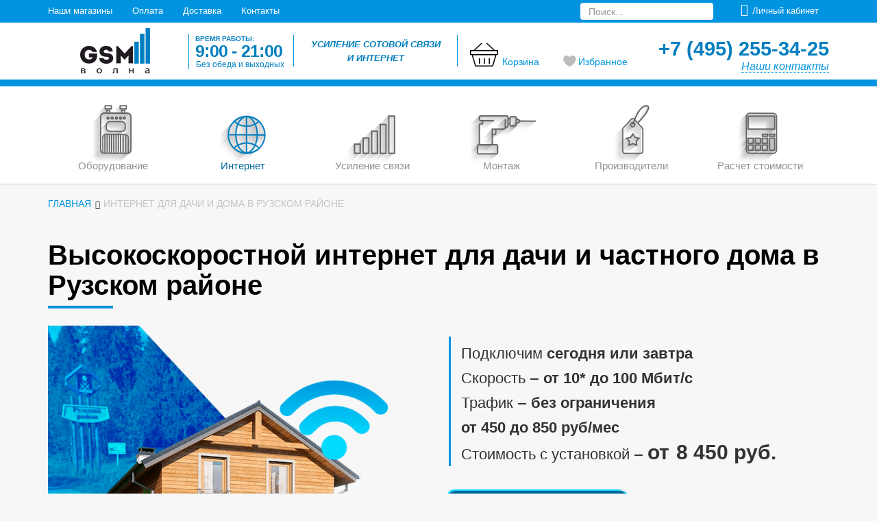

--- FILE ---
content_type: text/html; charset=UTF-8
request_url: https://gsm-wave.ru/internet-dlya-dachi-i-doma-v-ruzskom-rajone.html
body_size: 15906
content:
<!DOCTYPE html>
<html lang="ru">
<head>
    <meta name="robots" content="index, follow" />
    <meta charset="UTF-8">
    <meta http-equiv="X-UA-Compatible" content="IE=edge">
    <meta name="viewport" content="width=device-width, initial-scale=1">

            <meta name="yandex-verification" content="6a820d7f7f19d247" />
        <meta name="google-site-verification" content="IT7jA-UojjbnRnMHa4sCV8GdbSPmpW4H9-Is4DVMjb0" />
    <meta name="csrf-param" content="_csrf">
<meta name="csrf-token" content="sgd5ciarTb8nZJxRT4NxXROV1PENjeCles18B_o2LHfoaBAjQ99_2E8y1Tp40BUnJMCLnX-0l8QJr09gjmNuBA==">
    <meta name="description" content="Подключите свою дачу или частный дом в Рузском районе к высокоскоростному интернету на выгодных условиях и пользуйтесь им без ограничений уже сегодня.">
<link href="/assets/815c1564/themes/smoothness/jquery-ui.css" rel="stylesheet">
<script src="https://api-maps.yandex.ru/2.1/?lang=ru_RU&amp;apikey=f948051e-d5b1-4aa9-a05e-ea8604626d50"></script>
<script>var inputmask_69a2315d = {"mask":"+7(999)999-99-99"};</script>    <title>Высокоскоростной интернет для дачи и частного дома в Рузском районе</title>
    <link href="/favicon.ico" rel="shortcut icon" type="image/x-icon"/>
    <link rel="apple-touch-icon" sizes="180x180" href="/apple-touch-icon.png">
    <link rel="icon" type="image/png" sizes="32x32" href="/favicon-32x32.png">
    <link rel="icon" type="image/png" sizes="16x16" href="/favicon-16x16.png">
    <link rel="manifest" href="/site.webmanifest">
    <link rel="mask-icon" href="/safari-pinned-tab.svg" color="#5bbad5">
    <meta name="theme-color" content="#ffffff">
    <link href="/css/bootstrap.css" rel="stylesheet">
    <link href="/css/style.css" rel="stylesheet">
    <link href="/css/owl.carousel.css" rel="stylesheet">
    <link href="/css/owl.theme.css" rel="stylesheet">
    <link href="/css/font-awesome.min.css" rel="stylesheet">
    <link href="/css/jquery.fancybox.css" rel="stylesheet" type="text/css">
    <style type="text/css">
        .fancybox-margin {
            margin-right:0px;
        }

        #map {
            width: 100%; height: 500px; padding: 0; margin: 0;
        }

        #order-map {
            width: 100%; height: 500px; padding: 0; margin: 0;
        }
    </style>

    <!-- Google Tag Manager -->
<script>(function(w,d,s,l,i){w[l]=w[l]||[];w[l].push({'gtm.start':
        new Date().getTime(),event:'gtm.js'});var f=d.getElementsByTagName(s)[0],
        j=d.createElement(s),dl=l!='dataLayer'?'&l='+l:'';j.async=true;j.src=
        'https://www.googletagmanager.com/gtm.js?id='+i+dl;f.parentNode.insertBefore(j,f);
    })(window,document,'script','dataLayer','GTM-KGB8QDM');</script>
<!-- End Google Tag Manager -->
    <!-- BEGIN JIVOSITE CODE {literal} -->
    <script src="//code.jivosite.com/widget.js" data-jv-id="g6lNnyfVgv" async></script>
<!-- {/literal} END JIVOSITE CODE -->
</head>
<div class="shtat_rezhim"><div class="container"><img src="/img/shtat_rezhim.png" class="dest_rab"><img src="/img/shtat_rezhim_mobile.png" class="mobile_rab"></div></div>
<header>
    <div class="top_green">
    <div class="container">
        <div class="top_left_ss">
            <span><a href="/magaziny.html">Наши магазины</a></span>
            <span><a href="/oplata.html">Оплата</a></span>
            <span><a href="/shipping.html">Доставка</a></span>
            <span><a href="/kontakti.html">Контакты</a></span>
        </div>
        <div class="top_right_ss">
                <span class="product_search">
                    <input type="text" id="searchBar" class="form-control" name="searchBar" maxlength="50" minLength="3" showAnim="fold" placeholder="Поиск...">                </span>
            <div class="lk">
                <ul class="nav">
                    <li class="dropdown"><a data-toggle="dropdown" class="dropdown-toggle" id="menu-lk">Личный кабинет</a>
                        <ul role="menu" class="dropdown-menu menu-lk" aria-labelledby="menu-lk" style="display: none;">
                                                            <li><a href="/client.html">Войти</a></li>
                                <li><a href="/client/sign-up.html">Зарегистрироваться</a></li>
                                                    </ul>
                    </li>
                </ul>
            </div>
        </div>
    </div>
</div>
<div class="top">
    <div class="container">
        <div class="logo">
            <a href="/"><img src="/img/logo.png" alt="GSM волна"/></a>
        </div>
        <div class="w-h">
            <span class="block">Время работы:</span>
            <span class="time">9:00 - 21:00</span>
            <span class="no-dinner">Без обеда и выходных</span>
        </div>
        <div class="advantages">
            <p>
                <span>Усиление сотовой связи</span>
                <span class="two">и интернет</span>
            </p>
        </div>
        <div id="cart">
                <div class="cart">
        <a href="/shop/cart.html">
            <div class="basket"></div>
            <span class="cart_text">Корзина</span>
        </a>
    </div>
        </div>
        <div class="like_block">
            <a href="/client/favorites.html">
        <span class="like_text">Избранное</span>
</a>
        </div>
        <div class="phone">
                            <span class="number">+7 (495) 255-34-25</span>
                        <span class="contacts"><a href="/kontakti.html">Наши контакты</a></span>
			
        </div>
    </div>
</div>
<div id="header" class="shop">
    <div class="container">
        <div class="navbar" role="navigation">
            <div class="navbar-header">
                <button type="button" data-target="#navbarCollapse" data-toggle="collapse" class="navbar-toggle">
                    <span class="sr-only">Меню</span>
                    <span class="icon-bar"></span>
                    <span class="icon-bar"></span>
                    <span class="icon-bar"></span>
                </button>
            </div>
            <div id="navbarCollapse" class="collapse navbar-collapse">
                <ul class="nav navbar-nav"><li class="triangle dropdown menu_li_1"><a href="/shop/oborudovanie.html">Оборудование</a><ul role="menu" class="dropdown-menu"><li><a href="/shop/komplekty.html">Комплекты</a></li>
<li><a href="/shop/usiliteli.html">Усилители</a></li>
<li><a href="/shop/antenny.html">Антенны</a></li>
<li><a href="/shop/obluchateli-dlya-antenn.html">Облучатели</a></li>
<li><a href="/shop/3g-4g-routery.html">Роутеры</a></li>
<li><a href="/shop/3g-4g-usb-modemy.html">USB модемы</a></li>
<li><a href="/shop/setevye-adaptery.html">Сетевые адаптеры</a></li>
<li><a href="/shop/pigtejly.html">Пигтейлы</a></li>
<li><a href="/shop/kabel-soedinitelnyj.html">Кабель соед.</a></li>
<li><a href="/shop/kabel.html">Кабель</a></li>
<li><a href="/shop/razemy.html">Разъемы</a></li>
<li><a href="/shop/perehodniki.html">Переходники</a></li>
<li><a href="/shop/machty.html">Мачты </a></li>
<li><a href="/shop/komplektuyushchie.html">Комплектующие</a></li></ul></li>
<li class="triangle dropdown menu_li_3 active"><a href="/shop/internet.html">Интернет</a><ul role="menu" class="dropdown-menu"><li class="active"><a href="/shop/internet-dlya-dachi.html">Для дачи</a></li>
<li><a href="/shop/internet-dlya-chastnogo-doma.html">Для частного дома</a></li>
<li><a href="/shop/internet-dlya-ofisa.html">Для офиса</a></li></ul></li>
<li class="triangle dropdown menu_li_2"><a href="/shop/usilenie-signala-sotovoj-svyazi.html">Усиление связи</a><ul role="menu" class="dropdown-menu"><li><a href="/shop/usilenie-sotovoj-svyazi-na-dache.html">Для дачи</a></li>
<li><a href="/shop/usilenie-sotovoj-svyazi-v-dome.html">Для частного дома</a></li>
<li><a href="/shop/usilenie-sotovoj-svyazi-v-kvartire.html">Для квартиры</a></li>
<li><a href="/shop/usilenie-sotovoj-svyazi-v-ofise.html">Для офиса</a></li>
<li><a href="/shop/usilenie-sotovoj-svyazi-v-kafe-i-restoranah.html">Для кафе/ресторана</a></li>
<li><a href="/shop/usilenie-sotovoj-svyazi-v-torgovyh-centrah-i-magazinah.html">Для магазинов</a></li></ul></li>
<li class="dropdown menu_li_4"><a href="/montazh.html">Монтаж</a></li>
<li class="triangle dropdown menu_li_5"><a href="/shop/proizvoditeli.html">Производители</a><ul role="menu" class="dropdown-menu"><li><a href="/shop/vegatel.html">Vegatel</a></li>
<li><a href="/shop/dalsvyaz.html">Далсвязь</a></li>
<li><a href="/shop/anteks.html">Антэкс</a></li></ul></li>
<li class="dropdown menu_li_6"><a href="/raschet-stoimosti-usilenia-svyazi.html">Расчет стоимости</a></li></ul>            </div>
        </div>
    </div>
</div>
</header>
<body>
<!-- Google Tag Manager (noscript) -->
<noscript>
    <iframe src="https://www.googletagmanager.com/ns.html?id=GTM-KGB8QDM" height="0" width="0" style="display:none;visibility:hidden"></iframe>
</noscript>
<!-- End Google Tag Manager (noscript) -->
<div class="container">
                </div>
<div class="bread_crumbs">
    <div class="container">
        <div itemscope="" itemtype="http://schema.org/BreadcrumbList">
            <div itemprop="itemListElement" itemscope="" itemtype="http://schema.org/ListItem">
                <a itemscope="" itemtype="http://schema.org/Thing" itemprop="item" href="/">
                    <span itemprop="name">Главная</span>
                </a>
                <meta itemprop="position" content="1">
            </div>
            <i class="fa fa-angle-right" aria-hidden="true"></i>
            <div>
                <span>Интернет для дачи и дома в Рузском районе</span>
            </div>
        </div>
    </div>
</div>


<div class="container">
    <h1 class="title">Высокоскоростной интернет для дачи и частного дома в Рузском районе</h1>
    <div class="additional_desc">
        <div class="">
            <div class="">
                <div class="row">
                    <div class="col-sm-6">
                        <img src="img/city_internet/ruzskiy-rayon.png" alt="Высокоскоростной интернет в дом в Рузском районе" class="width100">
                    </div>
                    <div class="col-sm-6">
                        <div class="border_left-00a809">
                            <p class="size-1_8em">Подключим <span class="white-space_nowrap bold">сегодня или завтра</span></p>
                            <p class="size-1_8em">Скорость ‒ <span class="bold white-space_nowrap">от 10* до 100 Мбит/c</span></p>
                            <p class="size-1_8em">Трафик ‒ <span class="bold white-space_nowrap">без ограничения</span></p>
                            <p class="size-1_8em"><span class="bold white-space_nowrap">от 450 до 850 руб/мес</span></p>
                            <p class="size-1_8em">Стоимость с установкой ‒ <span class="bold white-space_nowrap size-1_4em">8 450 руб.</span></p>
                        </div>
                        <a alt="Заказать установку" class="btn_accent" data-toggle="modal" data-target="#orderFormModal"><span>Заказать установку</span></a>
<div class="modal fade" id="orderFormModal">
    <div class="modal-dialog">
        <div class="modal-content call-modal">
            <div class="modal-header">
                <button type="button" class="close" data-dismiss="modal" aria-label="Close"><span aria-hidden="true">&times;</span></button>
                <p class="modal-title">Заказать установку</p>
            </div>
            <form id="orderFormButton" action="/internet-dlya-dachi-i-doma-v-ruzskom-rajone.html" method="post">
<input type="hidden" name="_csrf" value="sgd5ciarTb8nZJxRT4NxXROV1PENjeCles18B_o2LHfoaBAjQ99_2E8y1Tp40BUnJMCLnX-0l8QJr09gjmNuBA==">                <div class="modal-body">
                    <div class="errors"></div>
                    <input type="text" class="call_name" id="orderFormButton_name" name="OrderFormButton[name]" placeholder="Введите ваше имя">
                    <input type="text" id="orderFormButton_phone" class="call_phone" name="OrderFormButton[phone]" placeholder="Введите ваш телефон" data-plugin-inputmask="inputmask_69a2315d">                </div>
                <div class="modal-footer">
                    <p class="privacy-policy">Нажимая на кнопку «Отправить», вы даете согласие на обработку своих персональных данных в соответствии с <a href="/privacy-statement.html" target="_blank">политикой конфиденциальности</a>.</p>
                    <button id="orderFormButton_submit" type="button" class="zakaz">Отправить</button>
                </div>
            </form>        </div><!-- /.modal-content -->
    </div><!-- /.modal-dialog -->
</div><!-- /.modal -->
                                                    <p class="spec_p"><a href="/specpredlozhenie.html" target="_blank" title="Перейти на спецпредложение"><span class="bold">Акция! </span>СПЕЦТАРИФЫ для Москвы и МО</a></p>
                                                <p class="commet_m">*Минимальная скорость зависит от географических и иных условий объекта, а также технических возможностий станции оператора. Мы подбираем такое оборудование, чтобы обеспечить скорость ВЫШЕ указанного значения…</p>
                    </div>
                </div>
            </div>
        </div>
        <p class="size-1_8em text-center bold italic">Подключите свою дачу или частный дом в Рузском районе к высокоскоростному интернету на выгодных условиях и пользуйтесь им без ограничений уже сегодня.</p>
        <div class="row top-20"><div class="col-md-6">
                <p>Часто у абонентов возникает целый ряд проблем, мешающих в короткие сроки осуществить подключение к сети. Из-за большой удаленности от городской инфраструктуры многие наземные операторы отказываются от проведения интернета или ставят высокие цены на свои услуги, а срок подключения обычно затягивается на очень длительное время. Также остановившись на определенном провайдере пользователи попадают от него в прямую зависимость – в любой момент могут измениться условия тарифа, а как следствие и цена, которая с большой вероятностью окажется невыгодной.</p>
                <p>Чтобы избежать трудностей с подключением к сети интернет в Рузском районе многие абоненты выбирают технологию 3G/4G связи. Ее главное преимущество заключается в том, что при более низкой стоимости удается достичь высокой скорости соединения.</p>
                <p>Чтобы начать пользоваться 3G/4G интернетом понадобится всего лишь приобрести необходимое приемное оборудование, установить его с помощью специалиста или самостоятельно и выбрать оптимальный тариф. Стоит отметить, что провайдера в любой момент можно будет сменить – Вы не привязаны к определенному оператору и сами решаете, кому отдать свое предпочтение.</p>
                <p>Мы предлагаем выгодные тарифы для подключения дачи и частного дома к высокоскоростной сети интернет в Рузском районе, которые вместе с оптимально подобранным оборудованием дают максимально возможную скорость.</p>
            </div><div class="col-sm-6"><img src="./img/city-house.png" alt="Интернет для дачи в Рузском районе" class="width100"></div></div>
        <div class="left_hand-o-right">
            <div class="content_block"><p class="size-1_4em bold">Наши менеджеры проконсультируют вас по всем вопросам и помогут с выбором комплекта, а высококвалифицированные мастера проведут качественную установку и настройку системы за один день.</p></div></div>
        <div class="step_style padding_6_20">
            <h2 class="title top-20">Как подключиться?</h2>
<div class="row">
<div class="col-sm-6">
<div class="bg-box-sh">
<p class="bold size-1_8em"><span class="cifri_ol">1.</span> Вариант</p> 
<p class="bold size-1_9em">Оставить заявку на сайте</p>
<a data-toggle="modal" data-target="#orderFormModal" title="Оставить заявку"><p class="bg_orange_block">Заказать установку</p></a>
</div>
</div> 
<div class="col-sm-6">
<div class="bg-box-sh">
<p class="bold size-1_8em"><span class="cifri_ol">2.</span> Вариант</p> 
<p class="bold size-1_9em">Позвонить по бесплатному номеру</p>
<p class="bg_blue_block">+7 (495) 255-34-25</p>
</div> 
</div> 
</div>        </div>
        <h2 class="top-20" id="oborudovanie_href">Оборудование для подключения</h2>
        <p>Мы предлагаем несколько комплектов приемного оборудования (с услугой установки или без нее).</p>
    </div>
    
<div class="container top-filter">
    <form id="filter" action="/internet-dlya-dachi-i-doma-v-ruzskom-rajone.html" method="GET">    <div class="sort_goods"><p class="sort_by">Сортировать по</p>
        <select class="form-control sort_property dropdown_filtr sorting" name="Attributes[sorting]">
            <option value="default">умолчанию</option>
            <option value="asc">цене (сверху дешевле)</option>
            <option value="desc">цене (сверху дороже)</option>
        </select>
        <div class="presence">
            <label>
                                <input type="checkbox" class="checkbox filter_field" name="Attributes[presence]" checked>
                <span class="checkbox-custom"></span>
                <span class="name_label">Наличие</span>
            </label>
        </div>
                                                                                                                <div class="installation-f">
                        <label>
                            <input type="checkbox" class="checkbox filter_field" name="Attr[3][15]">
                            <span class="checkbox-custom"></span>
                            <span class="name_label">С установкой</span>
                        </label>
                    </div>
                                        </div>
    </form>    <div class="row">
        <div id="p0" data-pjax-container="" data-pjax-push-state data-pjax-timeout="1000"><div id="w0" class="list-view"><div class="shop-all mini-card">
    <div class="shop-one">
    <form id="addToCartForm" action="/internet-dlya-dachi-i-doma-v-ruzskom-rajone.html" method="post">
<input type="hidden" name="_csrf" value="sgd5ciarTb8nZJxRT4NxXROV1PENjeCles18B_o2LHfoaBAjQ99_2E8y1Tp40BUnJMCLnX-0l8QJr09gjmNuBA==">        <a href="/shop/product/komplekt-optimalnaa-volna-wi-fi-s-ustanovkoj.html">
            <img src="/uploads/items/1026-gsmwavenew-7ee9e64abd.png" alt="Комплект «Оптимальная волна Wi-Fi» с установкой"/>
        </a>
        <h2>
            <a href="/shop/product/komplekt-optimalnaa-volna-wi-fi-s-ustanovkoj.html">Комплект «Оптимальная волна Wi-Fi» с установкой</a>
        </h2>
        <div class="component">
            <p class="value">15 000</p>
        </div>
                <p>
            <a href="/shop/product/komplekt-optimalnaa-volna-wi-fi-s-ustanovkoj.html" title="Комплект «Оптимальная волна Wi-Fi» с установкой" class="right-chevron-right underline">Подробнее</a>
        </p>
        <input name="id" value="406" type="hidden">
        <input name="type" value="item" type="hidden">
        <input name="quantity" value="1" type="hidden">
    </form></div>
<div class="shop-one">
    <form id="addToCartForm" action="/internet-dlya-dachi-i-doma-v-ruzskom-rajone.html" method="post">
<input type="hidden" name="_csrf" value="sgd5ciarTb8nZJxRT4NxXROV1PENjeCles18B_o2LHfoaBAjQ99_2E8y1Tp40BUnJMCLnX-0l8QJr09gjmNuBA==">        <a href="/shop/product/komplekt-optimalnaa-volna-wi-fi-usb-s-ustanovkoj.html">
            <img src="/uploads/items/1027-gsmwavenew-8513e5cb56.png" alt="Комплект «Оптимальная волна Wi-Fi USB» с установкой"/>
        </a>
        <h2>
            <a href="/shop/product/komplekt-optimalnaa-volna-wi-fi-usb-s-ustanovkoj.html">Комплект «Оптимальная волна Wi-Fi USB» с установкой</a>
        </h2>
        <div class="component">
            <p class="value">23 500</p>
        </div>
                <p>
            <a href="/shop/product/komplekt-optimalnaa-volna-wi-fi-usb-s-ustanovkoj.html" title="Комплект «Оптимальная волна Wi-Fi USB» с установкой" class="right-chevron-right underline">Подробнее</a>
        </p>
        <input name="id" value="408" type="hidden">
        <input name="type" value="item" type="hidden">
        <input name="quantity" value="1" type="hidden">
    </form></div>
<div class="shop-one">
    <form id="addToCartForm" action="/internet-dlya-dachi-i-doma-v-ruzskom-rajone.html" method="post">
<input type="hidden" name="_csrf" value="sgd5ciarTb8nZJxRT4NxXROV1PENjeCles18B_o2LHfoaBAjQ99_2E8y1Tp40BUnJMCLnX-0l8QJr09gjmNuBA==">        <a href="/shop/product/komplekt-idealnyj-storm-wi-fi-s-ustanovkoj.html">
            <img src="/uploads/items/1021-gsmwavenew-a12129610f.png" alt="Комплект «Идеальный шторм Wi-Fi» с установкой"/>
        </a>
        <h2>
            <a href="/shop/product/komplekt-idealnyj-storm-wi-fi-s-ustanovkoj.html">Комплект «Идеальный шторм Wi-Fi» с установкой</a>
        </h2>
        <div class="component">
            <p class="value">17 500</p>
        </div>
                <p>
            <a href="/shop/product/komplekt-idealnyj-storm-wi-fi-s-ustanovkoj.html" title="Комплект «Идеальный шторм Wi-Fi» с установкой" class="right-chevron-right underline">Подробнее</a>
        </p>
        <input name="id" value="396" type="hidden">
        <input name="type" value="item" type="hidden">
        <input name="quantity" value="1" type="hidden">
    </form></div>
<div class="shop-one">
    <form id="addToCartForm" action="/internet-dlya-dachi-i-doma-v-ruzskom-rajone.html" method="post">
<input type="hidden" name="_csrf" value="sgd5ciarTb8nZJxRT4NxXROV1PENjeCles18B_o2LHfoaBAjQ99_2E8y1Tp40BUnJMCLnX-0l8QJr09gjmNuBA==">        <a href="/shop/product/komplekt-tayfun-wi-fi-s-ustanovkoy.html">
            <img src="/uploads/items/1370-gsmwavenew-191b5b94a4.png" alt="Комплект «Тайфун Wi-Fi» с установкой"/>
        </a>
        <h2>
            <a href="/shop/product/komplekt-tayfun-wi-fi-s-ustanovkoy.html">Комплект «Тайфун Wi-Fi» с установкой</a>
        </h2>
        <div class="component">
            <p class="value">19 500</p>
        </div>
                <p>
            <a href="/shop/product/komplekt-tayfun-wi-fi-s-ustanovkoy.html" title="Комплект «Тайфун Wi-Fi» с установкой" class="right-chevron-right underline">Подробнее</a>
        </p>
        <input name="id" value="533" type="hidden">
        <input name="type" value="item" type="hidden">
        <input name="quantity" value="1" type="hidden">
    </form></div>
<div class="shop-one">
    <form id="addToCartForm" action="/internet-dlya-dachi-i-doma-v-ruzskom-rajone.html" method="post">
<input type="hidden" name="_csrf" value="sgd5ciarTb8nZJxRT4NxXROV1PENjeCles18B_o2LHfoaBAjQ99_2E8y1Tp40BUnJMCLnX-0l8QJr09gjmNuBA==">        <a href="/shop/product/komplekt-optimalnaa-volna-lite-usb-s-ustanovkoj.html">
            <img src="/uploads/items/1025-gsmwavenew2-d981f08dee.png" alt="Комплект «Оптимальная волна Lite USB» с установкой"/>
        </a>
        <h2>
            <a href="/shop/product/komplekt-optimalnaa-volna-lite-usb-s-ustanovkoj.html">Комплект «Оптимальная волна Lite USB» с установкой</a>
        </h2>
        <div class="component">
            <p class="value">8 000</p>
        </div>
                <p>
            <a href="/shop/product/komplekt-optimalnaa-volna-lite-usb-s-ustanovkoj.html" title="Комплект «Оптимальная волна Lite USB» с установкой" class="right-chevron-right underline">Подробнее</a>
        </p>
        <input name="id" value="402" type="hidden">
        <input name="type" value="item" type="hidden">
        <input name="quantity" value="1" type="hidden">
    </form></div>
<div class="shop-one">
    <form id="addToCartForm" action="/internet-dlya-dachi-i-doma-v-ruzskom-rajone.html" method="post">
<input type="hidden" name="_csrf" value="sgd5ciarTb8nZJxRT4NxXROV1PENjeCles18B_o2LHfoaBAjQ99_2E8y1Tp40BUnJMCLnX-0l8QJr09gjmNuBA==">        <a href="/shop/product/komplekt-optimalnaa-volna-lite-usb.html">
            <img src="/uploads/items/1007-gsmwavenew-a03775e5ef.png" alt="Комплект «Оптимальная волна Lite USB»"/>
        </a>
        <h2>
            <a href="/shop/product/komplekt-optimalnaa-volna-lite-usb.html">Комплект «Оптимальная волна Lite USB»</a>
        </h2>
        <div class="component">
            <p class="value">11 000</p>
        </div>
                <p>
            <a href="/shop/product/komplekt-optimalnaa-volna-lite-usb.html" title="Комплект «Оптимальная волна Lite USB»" class="right-chevron-right underline">Подробнее</a>
        </p>
        <input name="id" value="401" type="hidden">
        <input name="type" value="item" type="hidden">
        <input name="quantity" value="1" type="hidden">
    </form></div>
<div class="shop-one">
    <form id="addToCartForm" action="/internet-dlya-dachi-i-doma-v-ruzskom-rajone.html" method="post">
<input type="hidden" name="_csrf" value="sgd5ciarTb8nZJxRT4NxXROV1PENjeCles18B_o2LHfoaBAjQ99_2E8y1Tp40BUnJMCLnX-0l8QJr09gjmNuBA==">        <a href="/shop/product/komplekt-shtily-wi-fi-s-ustanovkoy.html">
            <img src="/uploads/items/1407-gsmwavenew-f3955ff148.png" alt="Комплект «Штиль Wi-Fi с установкой»"/>
        </a>
        <h2>
            <a href="/shop/product/komplekt-shtily-wi-fi-s-ustanovkoy.html">Комплект «Штиль Wi-Fi с установкой»</a>
        </h2>
        <div class="component">
            <p class="value">12 000</p>
        </div>
                <p>
            <a href="/shop/product/komplekt-shtily-wi-fi-s-ustanovkoy.html" title="Комплект «Штиль Wi-Fi с установкой»" class="right-chevron-right underline">Подробнее</a>
        </p>
        <input name="id" value="534" type="hidden">
        <input name="type" value="item" type="hidden">
        <input name="quantity" value="1" type="hidden">
    </form></div>
<div class="shop-one">
    <form id="addToCartForm" action="/internet-dlya-dachi-i-doma-v-ruzskom-rajone.html" method="post">
<input type="hidden" name="_csrf" value="sgd5ciarTb8nZJxRT4NxXROV1PENjeCles18B_o2LHfoaBAjQ99_2E8y1Tp40BUnJMCLnX-0l8QJr09gjmNuBA==">        <a href="/shop/product/komplekt-optimalnaa-volna-lite-s-ustanovkoj.html">
            <img src="/uploads/items/1024-gsmwavenew-260a93ec9f.png" alt="Комплект «Оптимальная волна Lite» с установкой"/>
        </a>
        <h2>
            <a href="/shop/product/komplekt-optimalnaa-volna-lite-s-ustanovkoj.html">Комплект «Оптимальная волна Lite» с установкой</a>
        </h2>
        <div class="component">
            <p class="value">21 500</p>
        </div>
                <p>
            <a href="/shop/product/komplekt-optimalnaa-volna-lite-s-ustanovkoj.html" title="Комплект «Оптимальная волна Lite» с установкой" class="right-chevron-right underline">Подробнее</a>
        </p>
        <input name="id" value="404" type="hidden">
        <input name="type" value="item" type="hidden">
        <input name="quantity" value="1" type="hidden">
    </form></div>
<div class="shop-one">
    <form id="addToCartForm" action="/internet-dlya-dachi-i-doma-v-ruzskom-rajone.html" method="post">
<input type="hidden" name="_csrf" value="sgd5ciarTb8nZJxRT4NxXROV1PENjeCles18B_o2LHfoaBAjQ99_2E8y1Tp40BUnJMCLnX-0l8QJr09gjmNuBA==">        <a href="/shop/product/komplekt-na-krau-sveta-lite-s-ustanovkoj.html">
            <img src="/uploads/items/1022-gsmwave-8ec3888b84.png" alt="Комплект «На краю света Lite» с установкой"/>
        </a>
        <h2>
            <a href="/shop/product/komplekt-na-krau-sveta-lite-s-ustanovkoj.html">Комплект «На краю света Lite» с установкой</a>
        </h2>
        <div class="component">
            <p class="value">23 000</p>
        </div>
                <p>
            <a href="/shop/product/komplekt-na-krau-sveta-lite-s-ustanovkoj.html" title="Комплект «На краю света Lite» с установкой" class="right-chevron-right underline">Подробнее</a>
        </p>
        <input name="id" value="398" type="hidden">
        <input name="type" value="item" type="hidden">
        <input name="quantity" value="1" type="hidden">
    </form></div>
<div class="shop-one">
    <form id="addToCartForm" action="/internet-dlya-dachi-i-doma-v-ruzskom-rajone.html" method="post">
<input type="hidden" name="_csrf" value="sgd5ciarTb8nZJxRT4NxXROV1PENjeCles18B_o2LHfoaBAjQ99_2E8y1Tp40BUnJMCLnX-0l8QJr09gjmNuBA==">        <a href="/shop/product/komplekt-na-krau-sveta-wi-fi-s-ustanovkoj.html">
            <img src="/uploads/items/1023-gsmwave-28ca1076f0.png" alt="Комплект «На краю света Wi-Fi» с установкой"/>
        </a>
        <h2>
            <a href="/shop/product/komplekt-na-krau-sveta-wi-fi-s-ustanovkoj.html">Комплект «На краю света Wi-Fi» с установкой</a>
        </h2>
        <div class="component">
            <p class="value">27 000</p>
        </div>
                <p>
            <a href="/shop/product/komplekt-na-krau-sveta-wi-fi-s-ustanovkoj.html" title="Комплект «На краю света Wi-Fi» с установкой" class="right-chevron-right underline">Подробнее</a>
        </p>
        <input name="id" value="400" type="hidden">
        <input name="type" value="item" type="hidden">
        <input name="quantity" value="1" type="hidden">
    </form></div>
</div>
<div class="pg_1"></div>
</div></div>    </div>
</div>
    <div class="pr_in">
        <h2 class="text-center">Преимущества нашей компании</h2>
        <div class="row top-50">
            <div class="col-sm-4 text-center">
                <img class="width100" src="./img/icon-speed_max.png" alt="Быстрая установка интернета">
                <p class="bold text-uppercase color_007fc3">Быстрое выполнение работ</p>
                <p class="border_left-00a809">Произведем подключение интернета в течение одного дня с момента оформления заявки.</p>
            </div>
            <div class="col-sm-4 text-center">
                <img class="width100" src="./img/icon-worker_max.png" alt="Качественная установка интернета">
                <p class="bold text-uppercase color_007fc3">Опытные специалисты</p>
                <p class="border_left-00a809">Наши специалисты имеют огромный опыт и качественно выполняют свою работу.</p>
            </div>
            <div class="col-sm-4 text-center">
                <img class="width100" src="./img/icon-cost_max.png" alt="Доступный интернет">
                <p class="bold text-uppercase color_007fc3">Доступная цена</p>
                <p class="border_left-00a809">Предлагаем своим клиентам лучшие цены на рынке.</p>
            </div>
        </div>
        <div class="row top-20">
            <div class="col-sm-4 text-center">
                <img class="width100" src="./img/icon-connection_max.png" alt="Соединение с интернетом">
                <p class="bold text-uppercase color_007fc3">Высокая скорость соединения с интернетом</p>
                <p class="border_left-00a809">Высокая скорость соединения с интернетом обеспечивается благодаря подбору оптимального приемного оборудования специально под ваш случай и его качественной настройке нашими специалистами.</p>
            </div>
            <div class="col-sm-4 text-center">
                <img class="width100" src="./img/icon-10_year_max.png" alt="10 лет устанавливаем интернет">
                <p class="bold text-uppercase color_007fc3">10 лет работы на рынке</p>
                <p class="border_left-00a809">Работаем в данной области на протяжении 10 лет и завоевали доверие своих клиентов.</p>
            </div>
            <div class="col-sm-4 text-center">
                <img class="width100" src="./img/icon-guarantee_max.png" alt="Гарантия на установку интернета">
                <p class="bold text-uppercase color_007fc3">Гарантия на работу</p>
                <p class="border_left-00a809">Гарантия на выполненную работу по установке и настройке оборудования – 1 год.</p>
            </div>
        </div>
    </div>
    <div class="panel panel-default style1 top-20">
        <div class="panel-heading">
            <p class="panel-title">
                <a data-toggle="collapse" data-parent="#accordion" href="#collapseFive" aria-expanded="false" class="collapsed">Обзор : Рузский район</a>
            </p>
        </div>
        <div id="collapseFive" class="panel-collapse collapse" aria-expanded="false" style="height: 0px;">
            <div class="panel-body">
                <p>Расположенный на западе Подмосковья Рузский район занимает площадь более 1500 квадратных километров. Основными развитыми направлениями в районе являются пищевая, мебельная и швейная промышленность. Также на территории района находится множество достопримечательностей, которые привлекают не только местных жителей, но и туристов. В настоящее время район расформирован.</p>
            </div>
        </div>
    </div>
</div>

    <div class="bottom_city">
        <div class="container">
            <div class="row">
                <div class="name-city-carousel"><p>Высокоскоростной интернет в городах</p></div>
                <div id="city-carousel" class="owl-carousel">
                                            <div class="item">
                            <div class="city-item">
                                <ul class="column">
                                                                                                                        <li><a href="/internet-dlya-dachi-i-doma-v-alabushevo.html" title="Высокоскоростной интернет - Алабушево">Алабушево</a></li>
                                                                                                                                                                <li><a href="/internet-dlya-dachi-i-doma-v-aleksandrove.html" title="Высокоскоростной интернет - Александров">Александров</a></li>
                                                                                                                                                                <li><a href="/internet-dlya-dachi-i-doma-v-aleksine.html" title="Высокоскоростной интернет - Алексин">Алексин</a></li>
                                                                                                                                                                <li><a href="/internet-dlya-dachi-i-doma-v-andreevke.html" title="Высокоскоростной интернет - Андреевка">Андреевка</a></li>
                                                                                                                                                                <li><a href="/internet-dlya-dachi-i-doma-v-aprelevke.html" title="Высокоскоростной интернет - Апрелевка">Апрелевка</a></li>
                                                                                                                                                                <li><a href="/internet-dlya-dachi-i-doma-v-arhangelskom.html" title="Высокоскоростной интернет - Архангельское">Архангельское</a></li>
                                                                                                                                                                <li><a href="/internet-dlya-dachi-i-doma-v-ashukino.html" title="Высокоскоростной интернет - Ашукино">Ашукино</a></li>
                                                                                                                                                                <li><a href="/internet-dlya-dachi-i-doma-v-balabanovo.html" title="Высокоскоростной интернет - Балабаново">Балабаново</a></li>
                                                                                                                                                                <li><a href="/internet-dlya-dachi-i-doma-v-balashihe.html" title="Высокоскоростной интернет - Балашиха">Балашиха</a></li>
                                                                                                                                                                <li><a href="/internet-dlya-dachi-i-doma-v-barvihe.html" title="Высокоскоростной интернет - Барвиха">Барвиха</a></li>
                                                                                                            </ul>
                            </div>
                        </div>
                                            <div class="item">
                            <div class="city-item">
                                <ul class="column">
                                                                                                                        <li><a href="/internet-dlya-dachi-i-doma-v-barybino.html" title="Высокоскоростной интернет - Барыбино">Барыбино</a></li>
                                                                                                                                                                <li><a href="/internet-dlya-dachi-i-doma-v-beloozerskom.html" title="Высокоскоростной интернет - Белоозерский">Белоозерский</a></li>
                                                                                                                                                                <li><a href="/internet-dlya-dachi-i-doma-v-belousovo.html" title="Высокоскоростной интернет - Белоусово">Белоусово</a></li>
                                                                                                                                                                <li><a href="/internet-dlya-dachi-i-doma-v-belyh-stolbah.html" title="Высокоскоростной интернет - Белые столбы">Белые столбы</a></li>
                                                                                                                                                                <li><a href="/internet-dlya-dachi-i-doma-v-borovske.html" title="Высокоскоростной интернет - Боровск">Боровск</a></li>
                                                                                                                                                                <li><a href="/internet-dlya-dachi-i-doma-v-bronnicah.html" title="Высокоскоростной интернет - Бронницы">Бронницы</a></li>
                                                                                                                                                                <li><a href="/internet-dlya-dachi-i-doma-v-butovo.html" title="Высокоскоростной интернет - Бутово">Бутово</a></li>
                                                                                                                                                                <li><a href="/internet-dlya-dachi-i-doma-v-vatutinkah.html" title="Высокоскоростной интернет - Ватутинки">Ватутинки</a></li>
                                                                                                                                                                <li><a href="/internet-dlya-dachi-i-doma-v-veneve.html" title="Высокоскоростной интернет - Венев">Венев</a></li>
                                                                                                                                                                <li><a href="/internet-dlya-dachi-i-doma-v-veree.html" title="Высокоскоростной интернет - Верея">Верея</a></li>
                                                                                                            </ul>
                            </div>
                        </div>
                                            <div class="item">
                            <div class="city-item">
                                <ul class="column">
                                                                                                                        <li><a href="/internet-dlya-dachi-i-doma-v-vidnom.html" title="Высокоскоростной интернет - Видное">Видное</a></li>
                                                                                                                                                                <li><a href="/internet-dlya-dachi-i-doma-vo-vladimire.html" title="Высокоскоростной интернет - Владимир">Владимир</a></li>
                                                                                                                                                                <li><a href="/internet-dlya-dachi-i-doma-vo-vnukovo.html" title="Высокоскоростной интернет - Внуково">Внуково</a></li>
                                                                                                                                                                <li><a href="/internet-dlya-dachi-i-doma-v-volodarskom.html" title="Высокоскоростной интернет - Володарского">Володарского</a></li>
                                                                                                                                                                <li><a href="/internet-dlya-dachi-i-doma-v-volokolamske.html" title="Высокоскоростной интернет - Волоколамск">Волоколамск</a></li>
                                                                                                                                                                <li><a href="/internet-dlya-dachi-i-doma-v-volokolamskom-rajone.html" title="Высокоскоростной интернет - Волоколамский район">Волоколамский район</a></li>
                                                                                                                                                                <li><a href="/internet-dlya-dachi-i-doma-v-voskresenske.html" title="Высокоскоростной интернет - Воскресенск">Воскресенск</a></li>
                                                                                                                                                                <li><a href="/internet-dlya-dachi-i-doma-v-voskresenskom-rajone.html" title="Высокоскоростной интернет - Воскресенский район">Воскресенский район</a></li>
                                                                                                                                                                <li><a href="/internet-dlya-dachi-i-doma-v-voskresenskom.html" title="Высокоскоростной интернет - Воскресенское">Воскресенское</a></li>
                                                                                                                                                                <li><a href="/internet-dlya-dachi-i-doma-v-vysokovske.html" title="Высокоскоростной интернет - Высоковск">Высоковск</a></li>
                                                                                                            </ul>
                            </div>
                        </div>
                                            <div class="item">
                            <div class="city-item">
                                <ul class="column">
                                                                                                                        <li><a href="/internet-dlya-dachi-i-doma-v-gagarine.html" title="Высокоскоростной интернет - Гагарин">Гагарин</a></li>
                                                                                                                                                                <li><a href="/internet-dlya-dachi-i-doma-v-gzheli.html" title="Высокоскоростной интернет - Гжель">Гжель</a></li>
                                                                                                                                                                <li><a href="/internet-dlya-dachi-i-doma-v-glebovskom.html" title="Высокоскоростной интернет - Глебовский">Глебовский</a></li>
                                                                                                                                                                <li><a href="/internet-dlya-dachi-i-doma-v-golicyno.html" title="Высокоскоростной интернет - Голицыно">Голицыно</a></li>
                                                                                                                                                                <li><a href="/internet-dlya-dachi-i-doma-v-gorkah.html" title="Высокоскоростной интернет - Горки">Горки</a></li>
                                                                                                                                                                <li><a href="/internet-dlya-dachi-i-doma-v-gorah.html" title="Высокоскоростной интернет - Горы">Горы</a></li>
                                                                                                                                                                <li><a href="/internet-dlya-dachi-i-doma-v-davydovo.html" title="Высокоскоростной интернет - Давыдово">Давыдово</a></li>
                                                                                                                                                                <li><a href="/internet-dlya-dachi-i-doma-v-dedenevo.html" title="Высокоскоростной интернет - Деденево">Деденево</a></li>
                                                                                                                                                                <li><a href="/internet-dlya-dachi-i-doma-v-dedovske.html" title="Высокоскоростной интернет - Дедовск">Дедовск</a></li>
                                                                                                                                                                <li><a href="/internet-dlya-dachi-i-doma-v-detchino.html" title="Высокоскоростной интернет - Детчино">Детчино</a></li>
                                                                                                            </ul>
                            </div>
                        </div>
                                            <div class="item">
                            <div class="city-item">
                                <ul class="column">
                                                                                                                        <li><a href="/internet-dlya-dachi-i-doma-v-dzerzhinskom.html" title="Высокоскоростной интернет - Дзержинский">Дзержинский</a></li>
                                                                                                                                                                <li><a href="/internet-dlya-dachi-i-doma-v-dmitrove.html" title="Высокоскоростной интернет - Дмитров">Дмитров</a></li>
                                                                                                                                                                <li><a href="/internet-dlya-dachi-i-doma-v-dmitrovskom-rajone.html" title="Высокоскоростной интернет - Дмитровский район">Дмитровский район</a></li>
                                                                                                                                                                <li><a href="/internet-dlya-dachi-i-doma-v-dolgoprudnom.html" title="Высокоскоростной интернет - Долгопрудный">Долгопрудный</a></li>
                                                                                                                                                                <li><a href="/internet-dlya-dachi-i-doma-v-domodedovo.html" title="Высокоскоростной интернет - Домодедово">Домодедово</a></li>
                                                                                                                                                                <li><a href="/internet-dlya-dachi-i-doma-v-donskom.html" title="Высокоскоростной интернет - Донской">Донской</a></li>
                                                                                                                                                                <li><a href="/internet-dlya-dachi-i-doma-v-dorohovo.html" title="Высокоскоростной интернет - Дорохово">Дорохово</a></li>
                                                                                                                                                                <li><a href="/internet-dlya-dachi-i-doma-v-drezne.html" title="Высокоскоростной интернет - Дрезна">Дрезна</a></li>
                                                                                                                                                                <li><a href="/internet-dlya-dachi-i-doma-v-dubkah.html" title="Высокоскоростной интернет - Дубки">Дубки</a></li>
                                                                                                                                                                <li><a href="/internet-dlya-dachi-i-doma-v-dubne.html" title="Высокоскоростной интернет - Дубна">Дубна</a></li>
                                                                                                            </ul>
                            </div>
                        </div>
                                            <div class="item">
                            <div class="city-item">
                                <ul class="column">
                                                                                                                        <li><a href="/internet-dlya-dachi-i-doma-v-egorevske.html" title="Высокоскоростной интернет - Егорьевск">Егорьевск</a></li>
                                                                                                                                                                <li><a href="/internet-dlya-dachi-i-doma-v-egorevskom-rajone.html" title="Высокоскоростной интернет - Егорьевский район">Егорьевский район</a></li>
                                                                                                                                                                <li><a href="/internet-dlya-dachi-i-doma-v-ermolino.html" title="Высокоскоростной интернет - Ермолино">Ермолино</a></li>
                                                                                                                                                                <li><a href="/internet-dlya-dachi-i-doma-v-zhavoronkah.html" title="Высокоскоростной интернет - Жаворонки">Жаворонки</a></li>
                                                                                                                                                                <li><a href="/internet-dlya-dachi-i-doma-v-zheleznodorozhnom.html" title="Высокоскоростной интернет - Железнодорожный">Железнодорожный</a></li>
                                                                                                                                                                <li><a href="/internet-dlya-dachi-i-doma-v-zhilevo.html" title="Высокоскоростной интернет - Жилево">Жилево</a></li>
                                                                                                                                                                <li><a href="/internet-dlya-dachi-i-doma-v-zhukove.html" title="Высокоскоростной интернет - Жуков">Жуков</a></li>
                                                                                                                                                                <li><a href="/internet-dlya-dachi-i-doma-v-zhukovskom.html" title="Высокоскоростной интернет - Жуковский">Жуковский</a></li>
                                                                                                                                                                <li><a href="/internet-dlya-dachi-i-doma-v-zaokskom.html" title="Высокоскоростной интернет - Заокский">Заокский</a></li>
                                                                                                                                                                <li><a href="/internet-dlya-dachi-i-doma-v-zarajske.html" title="Высокоскоростной интернет - Зарайск">Зарайск</a></li>
                                                                                                            </ul>
                            </div>
                        </div>
                                            <div class="item">
                            <div class="city-item">
                                <ul class="column">
                                                                                                                        <li><a href="/internet-dlya-dachi-i-doma-v-zarajskom-rajone.html" title="Высокоскоростной интернет - Зарайский район">Зарайский район</a></li>
                                                                                                                                                                <li><a href="/internet-dlya-dachi-i-doma-v-zare.html" title="Высокоскоростной интернет - Заря">Заря</a></li>
                                                                                                                                                                <li><a href="/internet-dlya-dachi-i-doma-v-zvenigorode.html" title="Высокоскоростной интернет - Звенигород">Звенигород</a></li>
                                                                                                                                                                <li><a href="/internet-dlya-dachi-i-doma-v-zelenograde.html" title="Высокоскоростной интернет - Зеленоград">Зеленоград</a></li>
                                                                                                                                                                <li><a href="/internet-dlya-dachi-i-doma-v-znameni-oktyabrya.html" title="Высокоскоростной интернет - Знамя Октября">Знамя Октября</a></li>
                                                                                                                                                                <li><a href="/internet-dlya-dachi-i-doma-v-ivanteevke.html" title="Высокоскоростной интернет - Ивантеевка">Ивантеевка</a></li>
                                                                                                                                                                <li><a href="/internet-dlya-dachi-i-doma-v-ikshe.html" title="Высокоскоростной интернет - Икша">Икша</a></li>
                                                                                                                                                                <li><a href="/internet-dlya-dachi-i-doma-v-ilinskom.html" title="Высокоскоростной интернет - Ильинский">Ильинский</a></li>
                                                                                                                                                                <li><a href="/internet-dlya-dachi-i-doma-v-istre.html" title="Высокоскоростной интернет - Истра">Истра</a></li>
                                                                                                                                                                <li><a href="/internet-dlya-dachi-i-doma-v-istrinskom-rajone.html" title="Высокоскоростной интернет - Истринский район">Истринский район</a></li>
                                                                                                            </ul>
                            </div>
                        </div>
                                            <div class="item">
                            <div class="city-item">
                                <ul class="column">
                                                                                                                        <li><a href="/internet-dlya-dachi-i-doma-v-kabanovo.html" title="Высокоскоростной интернет - Кабаново">Кабаново</a></li>
                                                                                                                                                                <li><a href="/internet-dlya-dachi-i-doma-v-kalinince.html" title="Высокоскоростной интернет - Калининец">Калининец</a></li>
                                                                                                                                                                <li><a href="/internet-dlya-dachi-i-doma-v-karabanovo.html" title="Высокоскоростной интернет - Карабаново">Карабаново</a></li>
                                                                                                                                                                <li><a href="/internet-dlya-dachi-i-doma-v-kashire.html" title="Высокоскоростной интернет - Кашира">Кашира</a></li>
                                                                                                                                                                <li><a href="/internet-dlya-dachi-i-doma-v-kashirskom-rajone.html" title="Высокоскоростной интернет - Каширский район">Каширский район</a></li>
                                                                                                                                                                <li><a href="/internet-dlya-dachi-i-doma-v-kievskom.html" title="Высокоскоростной интернет - Киевский">Киевский</a></li>
                                                                                                                                                                <li><a href="/internet-dlya-dachi-i-doma-v-kimovske.html" title="Высокоскоростной интернет - Кимовск">Кимовск</a></li>
                                                                                                                                                                <li><a href="/internet-dlya-dachi-i-doma-v-kimrah.html" title="Высокоскоростной интернет - Кимры">Кимры</a></li>
                                                                                                                                                                <li><a href="/internet-dlya-dachi-i-doma-v-kirzhache.html" title="Высокоскоростной интернет - Киржач">Киржач</a></li>
                                                                                                                                                                <li><a href="/internet-dlya-dachi-i-doma-v-klimovske.html" title="Высокоскоростной интернет - Климовск">Климовск</a></li>
                                                                                                            </ul>
                            </div>
                        </div>
                                            <div class="item">
                            <div class="city-item">
                                <ul class="column">
                                                                                                                        <li><a href="/internet-dlya-dachi-i-doma-v-klinu.html" title="Высокоскоростной интернет - Клин">Клин</a></li>
                                                                                                                                                                <li><a href="/internet-dlya-dachi-i-doma-v-klinskom-rajone.html" title="Высокоскоростной интернет - Клинский район">Клинский район</a></li>
                                                                                                                                                                <li><a href="/internet-dlya-dachi-i-doma-v-kokoshkino.html" title="Высокоскоростной интернет - Кокошкино">Кокошкино</a></li>
                                                                                                                                                                <li><a href="/internet-dlya-dachi-i-doma-v-kolomenskom-rajone.html" title="Высокоскоростной интернет - Коломенский район">Коломенский район</a></li>
                                                                                                                                                                <li><a href="/internet-dlya-dachi-i-doma-v-kolomne.html" title="Высокоскоростной интернет - Коломна">Коломна</a></li>
                                                                                                                                                                <li><a href="/internet-dlya-dachi-i-doma-v-kolchugino.html" title="Высокоскоростной интернет - Кольчугино">Кольчугино</a></li>
                                                                                                                                                                <li><a href="/internet-dlya-dachi-i-doma-v-kommunarke.html" title="Высокоскоростной интернет - Коммунарка">Коммунарка</a></li>
                                                                                                                                                                <li><a href="/internet-dlya-dachi-i-doma-v-konakovo.html" title="Высокоскоростной интернет - Конаково">Конаково</a></li>
                                                                                                                                                                <li><a href="/internet-dlya-dachi-i-doma-v-kondrovo.html" title="Высокоскоростной интернет - Кондрово">Кондрово</a></li>
                                                                                                                                                                <li><a href="/internet-dlya-dachi-i-doma-v-konobeevo.html" title="Высокоскоростной интернет - Конобеево">Конобеево</a></li>
                                                                                                            </ul>
                            </div>
                        </div>
                                            <div class="item">
                            <div class="city-item">
                                <ul class="column">
                                                                                                                        <li><a href="/internet-dlya-dachi-i-doma-v-koroleve.html" title="Высокоскоростной интернет - Королёв">Королёв</a></li>
                                                                                                                                                                <li><a href="/internet-dlya-dachi-i-doma-v-kosterevo.html" title="Высокоскоростной интернет - Костерево">Костерево</a></li>
                                                                                                                                                                <li><a href="/internet-dlya-dachi-i-doma-v-kotelnikah.html" title="Высокоскоростной интернет - Котельники">Котельники</a></li>
                                                                                                                                                                <li><a href="/internet-dlya-dachi-i-doma-v-kraskovo.html" title="Высокоскоростной интернет - Красково">Красково</a></li>
                                                                                                                                                                <li><a href="/internet-dlya-dachi-i-doma-v-krasnoarmejske.html" title="Высокоскоростной интернет - Красноармейск">Красноармейск</a></li>
                                                                                                                                                                <li><a href="/internet-dlya-dachi-i-doma-v-krasnogorske.html" title="Высокоскоростной интернет - Красногорск">Красногорск</a></li>
                                                                                                                                                                <li><a href="/internet-dlya-dachi-i-doma-v-krasnogorskom-rajone.html" title="Высокоскоростной интернет - Красногорский район">Красногорский район</a></li>
                                                                                                                                                                <li><a href="/internet-dlya-dachi-i-doma-v-krasnozavodske.html" title="Высокоскоростной интернет - Краснозаводск">Краснозаводск</a></li>
                                                                                                                                                                <li><a href="/internet-dlya-dachi-i-doma-v-krasnoznamenske.html" title="Высокоскоростной интернет - Краснознаменск">Краснознаменск</a></li>
                                                                                                                                                                <li><a href="/internet-dlya-dachi-i-doma-v-kratovo.html" title="Высокоскоростной интернет - Кратово">Кратово</a></li>
                                                                                                            </ul>
                            </div>
                        </div>
                                            <div class="item">
                            <div class="city-item">
                                <ul class="column">
                                                                                                                        <li><a href="/internet-dlya-dachi-i-doma-v-krekshino.html" title="Высокоскоростной интернет - Крекшино">Крекшино</a></li>
                                                                                                                                                                <li><a href="/internet-dlya-dachi-i-doma-v-kremenkah.html" title="Высокоскоростной интернет - Кременки">Кременки</a></li>
                                                                                                                                                                <li><a href="/internet-dlya-dachi-i-doma-v-kubinke.html" title="Высокоскоростной интернет - Кубинка">Кубинка</a></li>
                                                                                                                                                                <li><a href="/internet-dlya-dachi-i-doma-v-kudinovo.html" title="Высокоскоростной интернет - Кудиново">Кудиново</a></li>
                                                                                                                                                                <li><a href="/internet-dlya-dachi-i-doma-v-kupavne.html" title="Высокоскоростной интернет - Купавна">Купавна</a></li>
                                                                                                                                                                <li><a href="/internet-dlya-dachi-i-doma-v-kurovskom.html" title="Высокоскоростной интернет - Куровское">Куровское</a></li>
                                                                                                                                                                <li><a href="/internet-dlya-dachi-i-doma-v-leninskom-rajone.html" title="Высокоскоростной интернет - Ленинский район">Ленинский район</a></li>
                                                                                                                                                                <li><a href="/internet-dlya-dachi-i-doma-v-lesnom.html" title="Высокоскоростной интернет - Лесной">Лесной</a></li>
                                                                                                                                                                <li><a href="/internet-dlya-dachi-i-doma-v-lesnom-gorodke.html" title="Высокоскоростной интернет - Лесной городок">Лесной городок</a></li>
                                                                                                                                                                <li><a href="/internet-dlya-dachi-i-doma-v-likino-dulevo.html" title="Высокоскоростной интернет - Ликино-Дулево">Ликино-Дулево</a></li>
                                                                                                            </ul>
                            </div>
                        </div>
                                            <div class="item">
                            <div class="city-item">
                                <ul class="column">
                                                                                                                        <li><a href="/internet-dlya-dachi-i-doma-v-lobne.html" title="Высокоскоростной интернет - Лобня">Лобня</a></li>
                                                                                                                                                                <li><a href="/internet-dlya-dachi-i-doma-v-losino-petrovskom.html" title="Высокоскоростной интернет - Лосино-Петровский">Лосино-Петровский</a></li>
                                                                                                                                                                <li><a href="/internet-dlya-dachi-i-doma-v-lotoshino.html" title="Высокоскоростной интернет - Лотошино">Лотошино</a></li>
                                                                                                                                                                <li><a href="/internet-dlya-dachi-i-doma-v-lotoshinskom-rajone.html" title="Высокоскоростной интернет - Лотошинский район">Лотошинский район</a></li>
                                                                                                                                                                <li><a href="/internet-dlya-dachi-i-doma-v-luhovickom-rajone.html" title="Высокоскоростной интернет - Луховицкий район">Луховицкий район</a></li>
                                                                                                                                                                <li><a href="/internet-dlya-dachi-i-doma-v-luhovicah.html" title="Высокоскоростной интернет - Луховицы">Луховицы</a></li>
                                                                                                                                                                <li><a href="/internet-dlya-dachi-i-doma-v-lytkarino.html" title="Высокоскоростной интернет - Лыткарино">Лыткарино</a></li>
                                                                                                                                                                <li><a href="/internet-dlya-dachi-i-doma-v-lvovskom.html" title="Высокоскоростной интернет - Львовский">Львовский</a></li>
                                                                                                                                                                <li><a href="/internet-dlya-dachi-i-doma-v-lubereckom-rajone.html" title="Высокоскоростной интернет - Люберецкий район">Люберецкий район</a></li>
                                                                                                                                                                <li><a href="/internet-dlya-dachi-i-doma-v-lubercah.html" title="Высокоскоростной интернет - Люберцы">Люберцы</a></li>
                                                                                                            </ul>
                            </div>
                        </div>
                                            <div class="item">
                            <div class="city-item">
                                <ul class="column">
                                                                                                                        <li><a href="/internet-dlya-dachi-i-doma-v-lublino.html" title="Высокоскоростной интернет - Люблино">Люблино</a></li>
                                                                                                                                                                <li><a href="/internet-dlya-dachi-i-doma-v-malahovke.html" title="Высокоскоростной интернет - Малаховка">Малаховка</a></li>
                                                                                                                                                                <li><a href="/internet-dlya-dachi-i-doma-v-maloj-dubne.html" title="Высокоскоростной интернет - Малая Дубна">Малая Дубна</a></li>
                                                                                                                                                                <li><a href="/internet-dlya-dachi-i-doma-v-malino.html" title="Высокоскоростной интернет - Малино">Малино</a></li>
                                                                                                                                                                <li><a href="/internet-dlya-dachi-i-doma-v-maloyaroslavce.html" title="Высокоскоростной интернет - Малоярославец">Малоярославец</a></li>
                                                                                                                                                                <li><a href="/internet-dlya-dachi-i-doma-v-marino.html" title="Высокоскоростной интернет - Марьино">Марьино</a></li>
                                                                                                                                                                <li><a href="/internet-dlya-dachi-i-doma-v-medyni.html" title="Высокоскоростной интернет - Медынь">Медынь</a></li>
                                                                                                                                                                <li><a href="/internet-dlya-dachi-i-doma-v-mihaylove.html" title="Высокоскоростной интернет - Михайлов">Михайлов</a></li>
                                                                                                                                                                <li><a href="/internet-dlya-dachi-i-doma-v-mihnevo.html" title="Высокоскоростной интернет - Михнево">Михнево</a></li>
                                                                                                                                                                <li><a href="/internet-dlya-dachi-i-doma-v-mozhajske.html" title="Высокоскоростной интернет - Можайск">Можайск</a></li>
                                                                                                            </ul>
                            </div>
                        </div>
                                            <div class="item">
                            <div class="city-item">
                                <ul class="column">
                                                                                                                        <li><a href="/internet-dlya-dachi-i-doma-v-mozhajskom-rajone.html" title="Высокоскоростной интернет - Можайский район">Можайский район</a></li>
                                                                                                                                                                <li><a href="/internet-dlya-dachi-i-doma-v-monino.html" title="Высокоскоростной интернет - Монино">Монино</a></li>
                                                                                                                                                                <li><a href="/internet-dlya-dachi-i-doma-v-moskve.html" title="Высокоскоростной интернет - Москва">Москва</a></li>
                                                                                                                                                                <li><a href="/internet-dlya-dachi-i-doma-v-mosrentgene.html" title="Высокоскоростной интернет - Мосрентген">Мосрентген</a></li>
                                                                                                                                                                <li><a href="/internet-dlya-dachi-i-doma-v-mytischah.html" title="Высокоскоростной интернет - Мытищи">Мытищи</a></li>
                                                                                                                                                                <li><a href="/internet-dlya-dachi-i-doma-v-mytischinskom-rajone.html" title="Высокоскоростной интернет - Мытищинский район">Мытищинский район</a></li>
                                                                                                                                                                <li><a href="/internet-dlya-dachi-i-doma-v-nagornom.html" title="Высокоскоростной интернет - Нагорное">Нагорное</a></li>
                                                                                                                                                                <li><a href="/internet-dlya-dachi-i-doma-v-naro-fominske.html" title="Высокоскоростной интернет - Наро-Фоминск">Наро-Фоминск</a></li>
                                                                                                                                                                <li><a href="/internet-dlya-dachi-i-doma-v-naro-fominskom-rajone.html" title="Высокоскоростной интернет - Нарофоминский район">Нарофоминский район</a></li>
                                                                                                                                                                <li><a href="/internet-dlya-dachi-i-doma-v-nahabino.html" title="Высокоскоростной интернет - Нахабино">Нахабино</a></li>
                                                                                                            </ul>
                            </div>
                        </div>
                                            <div class="item">
                            <div class="city-item">
                                <ul class="column">
                                                                                                                        <li><a href="/internet-dlya-dachi-i-doma-v-nekrasovskom.html" title="Высокоскоростной интернет - Некрасовский">Некрасовский</a></li>
                                                                                                                                                                <li><a href="/internet-dlya-dachi-i-doma-v-nemchinovke.html" title="Высокоскоростной интернет - Немчиновка">Немчиновка</a></li>
                                                                                                                                                                <li><a href="/internet-dlya-dachi-i-doma-v-novogireevo.html" title="Высокоскоростной интернет - Новогиреево">Новогиреево</a></li>
                                                                                                                                                                <li><a href="/internet-dlya-dachi-i-doma-v-novomoskovske.html" title="Высокоскоростной интернет - Новомосковск">Новомосковск</a></li>
                                                                                                                                                                <li><a href="/internet-dlya-dachi-i-doma-v-novopetrovskom.html" title="Высокоскоростной интернет - Новопетровское">Новопетровское</a></li>
                                                                                                                                                                <li><a href="/internet-dlya-dachi-i-doma-v-novosinkovo.html" title="Высокоскоростной интернет - Новосиньково">Новосиньково</a></li>
                                                                                                                                                                <li><a href="/internet-dlya-dachi-i-doma-v-novom-gorodke.html" title="Высокоскоростной интернет - Новый Городок">Новый Городок</a></li>
                                                                                                                                                                <li><a href="/internet-dlya-dachi-i-doma-v-noginske.html" title="Высокоскоростной интернет - Ногинск">Ногинск</a></li>
                                                                                                                                                                <li><a href="/internet-dlya-dachi-i-doma-v-noginskom-rajone.html" title="Высокоскоростной интернет - Ногинский район">Ногинский район</a></li>
                                                                                                                                                                <li><a href="/internet-dlya-dachi-i-doma-v-obninske.html" title="Высокоскоростной интернет - Обнинск">Обнинск</a></li>
                                                                                                            </ul>
                            </div>
                        </div>
                                            <div class="item">
                            <div class="city-item">
                                <ul class="column">
                                                                                                                        <li><a href="/internet-dlya-dachi-i-doma-v-obolenske.html" title="Высокоскоростной интернет - Оболенск">Оболенск</a></li>
                                                                                                                                                                <li><a href="/internet-dlya-dachi-i-doma-v-odincovo.html" title="Высокоскоростной интернет - Одинцово">Одинцово</a></li>
                                                                                                                                                                <li><a href="/internet-dlya-dachi-i-doma-v-odincovskom-rajone.html" title="Высокоскоростной интернет - Одинцовский район">Одинцовский район</a></li>
                                                                                                                                                                <li><a href="/internet-dlya-dachi-i-doma-v-ozherele.html" title="Высокоскоростной интернет - Ожерелье">Ожерелье</a></li>
                                                                                                                                                                <li><a href="/internet-dlya-dachi-i-doma-v-ozerskom-rajone.html" title="Высокоскоростной интернет - Озёрский район">Озёрский район</a></li>
                                                                                                                                                                <li><a href="/internet-dlya-dachi-i-doma-v-ozerah.html" title="Высокоскоростной интернет - Озеры">Озеры</a></li>
                                                                                                                                                                <li><a href="/internet-dlya-dachi-i-doma-v-oktyabrskom.html" title="Высокоскоростной интернет - Октябрьский">Октябрьский</a></li>
                                                                                                                                                                <li><a href="/internet-dlya-dachi-i-doma-v-opalihe.html" title="Высокоскоростной интернет - Опалиха">Опалиха</a></li>
                                                                                                                                                                <li><a href="/internet-dlya-dachi-i-doma-v-orehovo-zuevo.html" title="Высокоскоростной интернет - Орехово-Зуево">Орехово-Зуево</a></li>
                                                                                                                                                                <li><a href="/internet-dlya-dachi-i-doma-v-orehovo-zuevskom-rajone.html" title="Высокоскоростной интернет - Орехово-Зуевский район">Орехово-Зуевский район</a></li>
                                                                                                            </ul>
                            </div>
                        </div>
                                            <div class="item">
                            <div class="city-item">
                                <ul class="column">
                                                                                                                        <li><a href="/internet-dlya-dachi-i-doma-v-pavlovo-posadskom-rajone.html" title="Высокоскоростной интернет - Павлово-Посадский район">Павлово-Посадский район</a></li>
                                                                                                                                                                <li><a href="/internet-dlya-dachi-i-doma-v-pavlovskoj-slobode.html" title="Высокоскоростной интернет - Павловская Слобода">Павловская Слобода</a></li>
                                                                                                                                                                <li><a href="/internet-dlya-dachi-i-doma-v-pavlovskom-posade.html" title="Высокоскоростной интернет - Павловский Посад">Павловский Посад</a></li>
                                                                                                                                                                <li><a href="/internet-dlya-dachi-i-doma-v-peresvete.html" title="Высокоскоростной интернет - Пересвет">Пересвет</a></li>
                                                                                                                                                                <li><a href="/internet-dlya-dachi-i-doma-v-pereaslavle-zalesskom.html" title="Высокоскоростной интернет - Переяславль-Залесский">Переяславль-Залесский</a></li>
                                                                                                                                                                <li><a href="/internet-dlya-dachi-i-doma-v-perovo.html" title="Высокоскоростной интернет - Перово">Перово</a></li>
                                                                                                                                                                <li><a href="/internet-dlya-dachi-i-doma-v-petushkah.html" title="Высокоскоростной интернет - Петушки">Петушки</a></li>
                                                                                                                                                                <li><a href="/internet-dlya-dachi-i-doma-v-pechatnikah.html" title="Высокоскоростной интернет - Печатники">Печатники</a></li>
                                                                                                                                                                <li><a href="/internet-dlya-dachi-i-doma-v-povarovo.html" title="Высокоскоростной интернет - Поварово">Поварово</a></li>
                                                                                                                                                                <li><a href="/internet-dlya-dachi-i-doma-v-podolske.html" title="Высокоскоростной интернет - Подольск">Подольск</a></li>
                                                                                                            </ul>
                            </div>
                        </div>
                                            <div class="item">
                            <div class="city-item">
                                <ul class="column">
                                                                                                                        <li><a href="/internet-dlya-dachi-i-doma-v-podolskom-rajone.html" title="Высокоскоростной интернет - Подольский район">Подольский район</a></li>
                                                                                                                                                                <li><a href="/internet-dlya-dachi-i-doma-v-pokrove.html" title="Высокоскоростной интернет - Покров">Покров</a></li>
                                                                                                                                                                <li><a href="/internet-dlya-dachi-i-doma-v-pravdinskom.html" title="Высокоскоростной интернет - Правдинский">Правдинский</a></li>
                                                                                                                                                                <li><a href="/internet-dlya-dachi-i-doma-v-proletarskom.html" title="Высокоскоростной интернет - Пролетарский">Пролетарский</a></li>
                                                                                                                                                                <li><a href="/internet-dlya-dachi-i-doma-v-protvino.html" title="Высокоскоростной интернет - Протвино">Протвино</a></li>
                                                                                                                                                                <li><a href="/internet-dlya-dachi-i-doma-v-pushkino.html" title="Высокоскоростной интернет - Пушкино">Пушкино</a></li>
                                                                                                                                                                <li><a href="/internet-dlya-dachi-i-doma-v-pushkinskom-rajone.html" title="Высокоскоростной интернет - Пушкинский район">Пушкинский район</a></li>
                                                                                                                                                                <li><a href="/internet-dlya-dachi-i-doma-v-puschino.html" title="Высокоскоростной интернет - Пущино">Пущино</a></li>
                                                                                                                                                                <li><a href="/internet-dlya-dachi-i-doma-v-ramenskom-rajone.html" title="Высокоскоростной интернет - Раменский район">Раменский район</a></li>
                                                                                                                                                                <li><a href="/internet-dlya-dachi-i-doma-v-ramenskom.html" title="Высокоскоростной интернет - Раменское">Раменское</a></li>
                                                                                                            </ul>
                            </div>
                        </div>
                                            <div class="item">
                            <div class="city-item">
                                <ul class="column">
                                                                                                                        <li><a href="/internet-dlya-dachi-i-doma-v-redkino.html" title="Высокоскоростной интернет - Редкино">Редкино</a></li>
                                                                                                                                                                <li><a href="/internet-dlya-dachi-i-doma-v-reutove.html" title="Высокоскоростной интернет - Реутов">Реутов</a></li>
                                                                                                                                                                <li><a href="/internet-dlya-dachi-i-doma-v-rogachevo.html" title="Высокоскоростной интернет - Рогачево">Рогачево</a></li>
                                                                                                                                                                <li><a href="/internet-dlya-dachi-i-doma-v-roshale.html" title="Высокоскоростной интернет - Рошаль">Рошаль</a></li>
                                                                                                                                                                <li><a href="/internet-dlya-dachi-i-doma-v-ruze.html" title="Высокоскоростной интернет - Руза">Руза</a></li>
                                                                                                                                                                <li><a href="/internet-dlya-dachi-i-doma-v-ruzskom-rajone.html" title="Высокоскоростной интернет - Рузский район">Рузский район</a></li>
                                                                                                                                                                <li><a href="/internet-dlya-dachi-i-doma-v-sverdlovskom.html" title="Высокоскоростной интернет - Свердловский">Свердловский</a></li>
                                                                                                                                                                <li><a href="/internet-dlya-dachi-i-doma-v-severnom.html" title="Высокоскоростной интернет - Северный">Северный</a></li>
                                                                                                                                                                <li><a href="/internet-dlya-dachi-i-doma-v-selyatino.html" title="Высокоскоростной интернет - Селятино">Селятино</a></li>
                                                                                                                                                                <li><a href="/internet-dlya-dachi-i-doma-v-sergievom-posade.html" title="Высокоскоростной интернет - Сергиев Посад">Сергиев Посад</a></li>
                                                                                                            </ul>
                            </div>
                        </div>
                                            <div class="item">
                            <div class="city-item">
                                <ul class="column">
                                                                                                                        <li><a href="/internet-dlya-dachi-i-doma-v-sergievo-posadskom-rajone.html" title="Высокоскоростной интернет - Сергиево-Посадский район">Сергиево-Посадский район</a></li>
                                                                                                                                                                <li><a href="/internet-dlya-dachi-i-doma-v-serebryano-prudskom-rajone.html" title="Высокоскоростной интернет - Серебряно-Прудский район">Серебряно-Прудский район</a></li>
                                                                                                                                                                <li><a href="/internet-dlya-dachi-i-doma-v-serebryanyh-prudah.html" title="Высокоскоростной интернет - Серебряные Пруды">Серебряные Пруды</a></li>
                                                                                                                                                                <li><a href="/internet-dlya-dachi-i-doma-v-serpuhove.html" title="Высокоскоростной интернет - Серпухов">Серпухов</a></li>
                                                                                                                                                                <li><a href="/internet-dlya-dachi-i-doma-v-serpuhovskom-rajone.html" title="Высокоскоростной интернет - Серпуховской район">Серпуховской район</a></li>
                                                                                                                                                                <li><a href="/internet-dlya-dachi-i-doma-v-snegiryah.html" title="Высокоскоростной интернет - Снегири">Снегири</a></li>
                                                                                                                                                                <li><a href="/internet-dlya-dachi-i-doma-v-sobinke.html" title="Высокоскоростной интернет - Собинка">Собинка</a></li>
                                                                                                                                                                <li><a href="/internet-dlya-dachi-i-doma-v-solnechnogorske.html" title="Высокоскоростной интернет - Солнечногорск">Солнечногорск</a></li>
                                                                                                                                                                <li><a href="/internet-dlya-dachi-i-doma-v-solnechnogorskom-rajone.html" title="Высокоскоростной интернет - Солнечногорский район">Солнечногорский район</a></li>
                                                                                                                                                                <li><a href="/internet-dlya-dachi-i-doma-v-solncevo.html" title="Высокоскоростной интернет - Солнцево">Солнцево</a></li>
                                                                                                            </ul>
                            </div>
                        </div>
                                            <div class="item">
                            <div class="city-item">
                                <ul class="column">
                                                                                                                        <li><a href="/internet-dlya-dachi-i-doma-v-sofrino.html" title="Высокоскоростной интернет - Софрино">Софрино</a></li>
                                                                                                                                                                <li><a href="/internet-dlya-dachi-i-doma-v-staroj-kupavne.html" title="Высокоскоростной интернет - Старая Купавна">Старая Купавна</a></li>
                                                                                                                                                                <li><a href="/internet-dlya-dachi-i-doma-v-stolbovoj.html" title="Высокоскоростной интернет - Столбовая">Столбовая</a></li>
                                                                                                                                                                <li><a href="/internet-dlya-dachi-i-doma-v-strunino.html" title="Высокоскоростной интернет - Струнино">Струнино</a></li>
                                                                                                                                                                <li><a href="/internet-dlya-dachi-i-doma-v-stupino.html" title="Высокоскоростной интернет - Ступино">Ступино</a></li>
                                                                                                                                                                <li><a href="/internet-dlya-dachi-i-doma-v-stupinskom-rajone.html" title="Высокоскоростной интернет - Ступинский район">Ступинский район</a></li>
                                                                                                                                                                <li><a href="/internet-dlya-dachi-i-doma-v-shodne.html" title="Высокоскоростной интернет - Сходня">Сходня</a></li>
                                                                                                                                                                <li><a href="/internet-dlya-dachi-i-doma-v-sychevo.html" title="Высокоскоростной интернет - Сычево">Сычево</a></li>
                                                                                                                                                                <li><a href="/internet-dlya-dachi-i-doma-v-taldome.html" title="Высокоскоростной интернет - Талдом">Талдом</a></li>
                                                                                                                                                                <li><a href="/internet-dlya-dachi-i-doma-v-taldomskom-rajone.html" title="Высокоскоростной интернет - Талдомский район">Талдомский район</a></li>
                                                                                                            </ul>
                            </div>
                        </div>
                                            <div class="item">
                            <div class="city-item">
                                <ul class="column">
                                                                                                                        <li><a href="/internet-dlya-dachi-i-doma-v-taruse.html" title="Высокоскоростной интернет - Таруса">Таруса</a></li>
                                                                                                                                                                <li><a href="/internet-dlya-dachi-i-doma-v-tovarkovo.html" title="Высокоскоростной интернет - Товарково">Товарково</a></li>
                                                                                                                                                                <li><a href="/internet-dlya-dachi-i-doma-v-tomilino.html" title="Высокоскоростной интернет - Томилино">Томилино</a></li>
                                                                                                                                                                <li><a href="/internet-dlya-dachi-i-doma-v-troicke.html" title="Высокоскоростной интернет - Троицк">Троицк</a></li>
                                                                                                                                                                <li><a href="/internet-dlya-dachi-i-doma-v-tuchkovo.html" title="Высокоскоростной интернет - Тучково">Тучково</a></li>
                                                                                                                                                                <li><a href="/internet-dlya-dachi-i-doma-v-udelnoj.html" title="Высокоскоростной интернет - Удельная">Удельная</a></li>
                                                                                                                                                                <li><a href="/internet-dlya-dachi-i-doma-v-fedino.html" title="Высокоскоростной интернет - Федино">Федино</a></li>
                                                                                                                                                                <li><a href="/internet-dlya-dachi-i-doma-vo-fryazino.html" title="Высокоскоростной интернет - Фрязино">Фрязино</a></li>
                                                                                                                                                                <li><a href="/internet-dlya-dachi-i-doma-vo-fryanovo.html" title="Высокоскоростной интернет - Фряново">Фряново</a></li>
                                                                                                                                                                <li><a href="/internet-dlya-dachi-i-doma-v-himkah.html" title="Высокоскоростной интернет - Химки">Химки</a></li>
                                                                                                            </ul>
                            </div>
                        </div>
                                            <div class="item">
                            <div class="city-item">
                                <ul class="column">
                                                                                                                        <li><a href="/internet-dlya-dachi-i-doma-v-hotkovo.html" title="Высокоскоростной интернет - Хотьково">Хотьково</a></li>
                                                                                                                                                                <li><a href="/internet-dlya-dachi-i-doma-v-caricyno.html" title="Высокоскоростной интернет - Царицыно">Царицыно</a></li>
                                                                                                                                                                <li><a href="/internet-dlya-dachi-i-doma-v-chernogolovke.html" title="Высокоскоростной интернет - Черноголовка">Черноголовка</a></li>
                                                                                                                                                                <li><a href="/internet-dlya-dachi-i-doma-v-chertanovo.html" title="Высокоскоростной интернет - Чертаново">Чертаново</a></li>
                                                                                                                                                                <li><a href="/internet-dlya-dachi-i-doma-v-chehove.html" title="Высокоскоростной интернет - Чехов">Чехов</a></li>
                                                                                                                                                                <li><a href="/internet-dlya-dachi-i-doma-v-chehovskom-rajone.html" title="Высокоскоростной интернет - Чеховский район">Чеховский район</a></li>
                                                                                                                                                                <li><a href="/internet-dlya-dachi-i-doma-v-shature.html" title="Высокоскоростной интернет - Шатура">Шатура</a></li>
                                                                                                                                                                <li><a href="/internet-dlya-dachi-i-doma-v-shaturskom-rajone.html" title="Высокоскоростной интернет - Шатурский район">Шатурский район</a></li>
                                                                                                                                                                <li><a href="/internet-dlya-dachi-i-doma-v-shahovskoj.html" title="Высокоскоростной интернет - Шаховская">Шаховская</a></li>
                                                                                                                                                                <li><a href="/internet-dlya-dachi-i-doma-v-shahovskom-rajone.html" title="Высокоскоростной интернет - Шаховский район">Шаховский район</a></li>
                                                                                                            </ul>
                            </div>
                        </div>
                                            <div class="item">
                            <div class="city-item">
                                <ul class="column">
                                                                                                                        <li><a href="/internet-dlya-dachi-i-doma-v-schapovo.html" title="Высокоскоростной интернет - Щапово">Щапово</a></li>
                                                                                                                                                                <li><a href="/internet-dlya-dachi-i-doma-v-schelkovo.html" title="Высокоскоростной интернет - Щелково">Щелково</a></li>
                                                                                                                                                                <li><a href="/internet-dlya-dachi-i-doma-v-schelkovskom-rajone.html" title="Высокоскоростной интернет - Щёлковский район">Щёлковский район</a></li>
                                                                                                                                                                <li><a href="/internet-dlya-dachi-i-doma-v-scherbinke.html" title="Высокоскоростной интернет - Щербинка">Щербинка</a></li>
                                                                                                                                                                <li><a href="/internet-dlya-dachi-i-doma-v-elektrogorske.html" title="Высокоскоростной интернет - Электрогорск">Электрогорск</a></li>
                                                                                                                                                                <li><a href="/internet-dlya-dachi-i-doma-v-elektrostali.html" title="Высокоскоростной интернет - Электросталь">Электросталь</a></li>
                                                                                                                                                                <li><a href="/internet-dlya-dachi-i-doma-v-elektrouglyah.html" title="Высокоскоростной интернет - Электроугли">Электроугли</a></li>
                                                                                                                                                                <li><a href="/internet-dlya-dachi-i-doma-v-ubilejnom.html" title="Высокоскоростной интернет - Юбилейный">Юбилейный</a></li>
                                                                                                                                                                <li><a href="/internet-dlya-dachi-i-doma-v-urev-polskom.html" title="Высокоскоростной интернет - Юрьев-Польский">Юрьев-Польский</a></li>
                                                                                                                                                                <li><a href="/internet-dlya-dachi-i-doma-v-yakovlevskom.html" title="Высокоскоростной интернет - Яковлевское">Яковлевское</a></li>
                                                                                                            </ul>
                            </div>
                        </div>
                                            <div class="item">
                            <div class="city-item">
                                <ul class="column">
                                                                                                                        <li><a href="/internet-dlya-dachi-i-doma-v-yasenevo.html" title="Высокоскоростной интернет - Ясенево">Ясенево</a></li>
                                                                                                                                                                <li><a href="/internet-dlya-dachi-i-doma-v-yasnogorske.html" title="Высокоскоростной интернет - Ясногорск">Ясногорск</a></li>
                                                                                                                                                                <li><a href="/internet-dlya-dachi-i-doma-v-yahrome.html" title="Высокоскоростной интернет - Яхрома">Яхрома</a></li>
                                                                                                            </ul>
                            </div>
                        </div>
                                    </div>
            </div>
        </div>
    </div>

<div class="map-container"></div>
<div class="bottom bg_fff">
    <div class="container">
        <div class="row">
            <div class="col-md-2 n-logo">
                <img class="bottom-logo" src="/img/logo.png" alt="GSM волна"/>
            </div>
            <div class="col-md-2 n-zv">
                                    <p class="phone-bottom">8 (800) 350-45-28</p>
                                <p class="phone-bottom-podpis">Звонок бесплатный по всей России</p>
            </div>
            <div class="bottom-menu">
                <div class="col-md-2 n-menu1">
                    <ul class="menu">
                        <li><a href="/stati.html">Статьи</a></li>
                    </ul>
                </div>
                <div class="col-md-2 n-menu2">
                    <ul class="menu">
                        <li><a href="/kontakti.html">Контакты</a></li>
                    </ul>
                </div>
            </div>
            <div class="col-md-4 n-socseti">
                <p class="title-soc-seti">Поделиться в:</p>
                <div class="row soc-seti">
                    <div class="col-xs-2">
                        <p><a class="social_share fb" data-type="fb" title="Отправить в Facebook"><i class="fa fa-facebook" aria-hidden="true"></i></a></p>
                    </div>
                    <div class="col-xs-2">
                        <p><a class="social_share vk" data-type="vk" title="Отправить в VK.com"><i class="fa fa-vk" aria-hidden="true"></i></a></p>
                    </div>
                    <div class="col-xs-2">
                        <p><a class="social_share ok" data-type="ok" title="Отправить в Одноклассники"><i class="fa fa-odnoklassniki" aria-hidden="true"></i></a></p>
                    </div>
                    <div class="col-xs-2">
                        <p><a class="social_share tw" data-type="tw" title="Отправить в Твиттер"><i class="fa fa-twitter" aria-hidden="true"></i></a></p>
                    </div>
                    <div class="col-xs-2">
                        <p><a href="https://api.whatsapp.com/send?text=https://gsm-wave.ru/%20-%20%D0%A3%D1%81%D0%B8%D0%BB%D0%B5%D0%BD%D0%B8%D0%B5%20%D1%81%D0%BE%D1%82%D0%BE%D0%B2%D0%BE%D0%B9%20%D1%81%D0%B2%D1%8F%D0%B7%D0%B8%20%D0%B8%20%D0%B8%D0%BD%D1%82%D0%B5%D1%80%D0%BD%D0%B5%D1%82" rel="nofollow noopener" target="_blank" title="WhatsApp"><i class="fa fa-whatsapp" aria-hidden="true"></i></a></p>
                    </div>
                    <div class="col-xs-2">
                        <p><a class="social_share lj" data-type="lj" title="Отправить в Livejournal"><i class="fa fa-pencil-square-o" aria-hidden="true"></i></a></p>
                    </div>
                </div>
            </div>
        </div>
        <p class="kodeks">Обращаем Ваше внимание на то, что вся представленная на сайте информация, касающаяся комплектаций, технических характеристик, а также стоимости оборудования и услуг носит информационный характер и ни при каких условиях не является публичной офертой, определяемой положениями Статьи 437 (2) Гражданского кодекса Российской Федерации.</p>
    </div>
</div>
<div class="footer">
    <div class="container">
        <p class="prava">© 2008-2026 GSM Волна. Все права защищены.</p>
        <p class="adress">109451, г. Москва, ул. Братиславская, д. 5</p>
    </div>
</div>
<div class="modal fade" id="infoModal">
    <div class="modal-dialog">
        <div class="modal-content">
            <div class="modal-header">
                <button type="button" class="close" data-dismiss="modal" aria-label="Close"><span aria-hidden="true">&times;</span></button>
                <h4 class="modal-title">Информация</h4>
            </div>
            <div class="modal-body">
                <p></p>
            </div>
            <div class="modal-footer">
                <a class="btn btn-default btn-u btn-u-sea-shop" href="/shop/cart.html" role="button">Перейти в корзину</a>
                <button type="button" class="btn btn-default" data-dismiss="modal">Продолжить покупки</button>
            </div>
        </div><!-- /.modal-content -->
    </div><!-- /.modal-dialog -->
</div><!-- /.modal -->

<div class="modal fade" id="favoritesModal">
    <div class="modal-dialog">
        <div class="modal-content">
            <div class="modal-header">
                <button type="button" class="close" data-dismiss="modal" aria-label="Close"><span aria-hidden="true">&times;</span></button>
                <h4 class="modal-title">Информация</h4>
            </div>
            <div class="modal-body">
                <p></p>
            </div>
        </div><!-- /.modal-content -->
    </div><!-- /.modal-dialog -->
</div><!-- /.modal -->
<a id="upbutton"><i class="fa fa-angle-up"></i><span>НАВЕРХ</span></a>

<script src="/assets/f9e596ac/jquery.js"></script>
<script src="/widgetsAssets/OrderFormButton.js"></script>
<script src="/assets/cc40886/yii.js"></script>
<script src="/assets/96c77ab5/jquery.inputmask.bundle.js"></script>
<script src="/assets/961a1073/jquery.pjax.js"></script>
<script src="/js/category_filter.js"></script>
<script src="/js/favorites.js"></script>
<script src="/assets/815c1564/jquery-ui.js"></script>
<script>    jQuery(document).ready(function(){
        jQuery('.scrollbar-inner').scrollbar();
        
        $('.remove').click(function(){
        const id = $(this).attr('data-id');
        $.ajax({
            type: "POST",
            dataType: "JSON",
            url: "/cart/remove",
            data: {"id" : id, "type" : "item"},
            success: function(data){
                if(data.success == true){
                    $('#cart').load('/cart/top-cart');
                }
            }
        });
    });
    });</script>
<script>jQuery(function ($) {
jQuery("#orderFormButton_phone").inputmask(inputmask_69a2315d);
$('.addToCart').on('click', function(){
        let form = $(this).closest('form');
        $.ajax({
            type: "POST",
            dataType: "JSON",
            url: "/cart/add",
            data: form.serialize(),
            beforeSend: function(){
                $('#loading-indicator').show();
            },
            complete: function(){
                $('#loading-indicator').hide();
            },
            success: function(data){
                if(data.success == true){
                    $('#infoModal .modal-body p').html("Товар добавлен в корзину.");
                    $('#cart').load('/cart/top-cart');
                    $('#infoModal').modal('show');
                    dataLayer.push({'event' : 'tocart'});
                }
            }
        });
    });
jQuery(document).pjax("#p0 a", {"push":true,"replace":false,"timeout":1000,"scrollTo":false,"container":"#p0"});
jQuery(document).on("submit", "#p0 form[data-pjax]", function (event) {jQuery.pjax.submit(event, {"push":true,"replace":false,"timeout":1000,"scrollTo":false,"container":"#p0"});});
jQuery('#searchBar').on('autocompleteselect', function(event, ui) {
                                window.location.href = ui.item.href;
                                return false;
                            });
jQuery('#searchBar').autocomplete({"source":"\/shop\/search"});
});</script><script src="/js/bootstrap.js"></script>
<script src="/js/owl.carousel.js"></script>


<script src="/js/custom.js"></script>
<script src="/js/jquery.fancybox.pack.js"></script>
<script>$('a.fancybox').fancybox();</script>
<script src="/js/jquery.scrollbar.min.js"></script>
<script src="/js/jquery-ui_slider.js"></script>
<script src="/js/socseti.js"></script>
<script type="text/javascript">
    $(document).on('click', '.social_share', function(){Share.go(this);});
    $(window).on('load', function() {
        if ($(window).width() > 768) {
            setTimeout(function () {
                $('.map-container').load('/ajax/load-map', {"region" : "msk"});
            }, 3000);
        }
    });
</script>
</body>
</html>


--- FILE ---
content_type: text/plain
request_url: https://www.google-analytics.com/j/collect?v=1&_v=j102&a=1836699623&t=pageview&_s=1&dl=https%3A%2F%2Fgsm-wave.ru%2Finternet-dlya-dachi-i-doma-v-ruzskom-rajone.html&ul=en-us%40posix&dt=%D0%92%D1%8B%D1%81%D0%BE%D0%BA%D0%BE%D1%81%D0%BA%D0%BE%D1%80%D0%BE%D1%81%D1%82%D0%BD%D0%BE%D0%B9%20%D0%B8%D0%BD%D1%82%D0%B5%D1%80%D0%BD%D0%B5%D1%82%20%D0%B4%D0%BB%D1%8F%20%D0%B4%D0%B0%D1%87%D0%B8%20%D0%B8%20%D1%87%D0%B0%D1%81%D1%82%D0%BD%D0%BE%D0%B3%D0%BE%20%D0%B4%D0%BE%D0%BC%D0%B0%20%D0%B2%20%D0%A0%D1%83%D0%B7%D1%81%D0%BA%D0%BE%D0%BC%20%D1%80%D0%B0%D0%B9%D0%BE%D0%BD%D0%B5&sr=1280x720&vp=1280x720&_u=YEBAAEABAAAAACAAI~&jid=896170067&gjid=357601434&cid=1625727898.1769271781&tid=UA-28649448-8&_gid=2039682019.1769271781&_r=1&_slc=1&gtm=45He61m0h1n81KGB8QDMv812845987za200zd812845987&gcd=13l3l3l3l1l1&dma=0&tag_exp=103116026~103200004~104527907~104528501~104684208~104684211~105391252~115938465~115938468~116682876~117041588&z=724488136
body_size: -449
content:
2,cG-72HKQ5YJSC

--- FILE ---
content_type: application/javascript; charset=UTF-8
request_url: https://gsm-wave.ru/js/category_filter.js
body_size: 440
content:
$(function() {

    $('.filter_field').on('click', function() {
        $.pjax({
            timeout: 4000,
            url: $('#filter').attr('action'),
            container: '.list-view',
            fragment: '.list-view',
            data: $('#filter').serialize(),
            scrollTo : false,
            //type: "POST"
        });

        //if ($(this).is(':checked')) {
        //    $( '#category_' + $(this).val() ).addClass( "active" );
        //} else {
        //    $( '#category_' + $(this).val() ).removeClass( "active" );
        //}
    });

    $('.filter_field_text').focusout(function() {
        $.pjax({
            timeout: 4000,
            url: $('#filter').attr('action'),
            container: '.list-view',
            fragment: '.list-view',
            data: $('#filter').serialize(),
            scrollTo : false,
            //type: "POST"
        });
    });

    $('.pagination li a').on('click', function() {
        $.pjax({
            scrollTo : false
        });
    });

    $('.sorting').change(function() {
        $.pjax({
            timeout: 4000,
            url: $('#filter').attr('action'),
            container: '.list-view',
            fragment: '.list-view',
            data: $('#filter').serialize(),
            scrollTo : false,
            //type: "POST"
        });
    });

    $('#rangeslider').on( "slidechange", function( event, ui ) {
        $.pjax({
            timeout: 4000,
            url: $('#filter').attr('action'),
            container: '.list-view',
            fragment: '.list-view',
            data: $('#filter').serialize(),
            scrollTo : false,
            //type: "POST"
        });
    });

    // $('.checkbox').on('click', function() {
    //     $.pjax({
    //         timeout: 4000,
    //         url: $('#filter').attr('action'),
    //         container: '.list-view',
    //         fragment: '.list-view',
    //         data: $('#filter').serialize(),
    //         scrollTo : false
    //     });
    // });

});


--- FILE ---
content_type: application/javascript; charset=UTF-8
request_url: https://gsm-wave.ru/js/favorites.js
body_size: 603
content:
$(function() {
    $('.add-f-button').on('click', function() {
        $.ajax({
            type: "POST",
            dataType: "JSON",
            url: "/shop/add-to-favorites",
            data: {'id' : $(this).attr('data-id')},
            success: function(data){
                if(data.success == true){
                    $('#favoritesModal .modal-body p').html("Товар добавлен в избранное.");
                    $('.like_block').load('/cart/top-favorites');
                    $('#favoritesModal').modal('show');
                }
            }
        });
    });
});


--- FILE ---
content_type: application/javascript; charset=UTF-8
request_url: https://gsm-wave.ru/widgetsAssets/OrderFormButton.js
body_size: 591
content:
$(function(){
    $('#orderFormButton_submit').click(function(){
        $.ajax({
            type: "POST",
            dataType: "JSON",
            url: "/ajax/order-form-button",
            data: $('#orderFormButton').serialize(),
            beforeSend: function(){
                $('#loading-indicator').show();
            },
            complete: function(){
                $('#loading-indicator').hide();
            },
            success: function(data){
                if(data.success == true){
                    dataLayer.push({'event' : 'targ'});
                    $('#orderFormModal .modal-body').html('<p class="success-message">Спасибо за заявку. В самое ближайшее время мы свяжемся с Вами.</p>');
                    $('#orderFormModal .modal-footer').html('');
                }else{
                    var errorList = $("<ul class='list-unstyled'></ul>");
                    for (var key in data) {
                        var arrError = data[key];
                        for (var errorKey in arrError) {
                            errorList.append($("<li></li>")
                                .html(arrError[errorKey]));
                        }
                    }
                    $('#orderFormModal .errors').html(errorList);
                    //$('#orderFormModal').modal('show');
                }

            }
        });
    });
});
